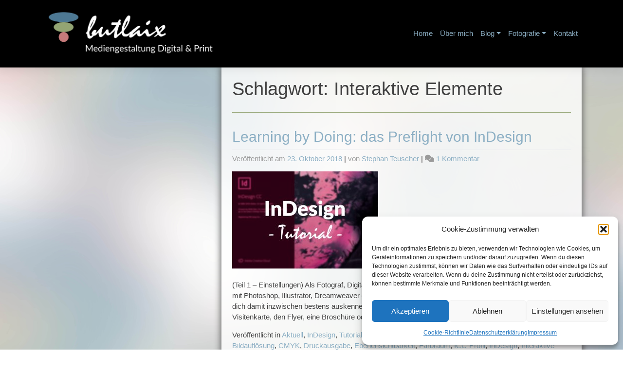

--- FILE ---
content_type: text/css
request_url: https://butlaix.de/wp-content/themes/wp-bootstrap-starter-child/style.css?ver=6.9
body_size: 16900
content:
/* 
Theme Name: WP Bootstrap Starter - Child
Author: Stephan Teuscher
Author URI: https://butlaix.de
Template: wp-bootstrap-starter
Version: btlx-staging 1.0.0
Domain & Theme: butlaix.de, wp-bootstrap-starter-child
*/
/*--------------------------------------------------------------
>>> TABLE OF CONTENTS:
----------------------------------------------------------------
# Normalize
# Typography
# Elements
# Accessibility (Barrierefreiheit)
# Alignments (Ausrichtungen)
# Clearings (Float beenden)
# Infinite Scroll (unendlich)
# Header
# Navigation
  ## Links
  ## Menus
  ## Posts
# Widgets
# Content
  ## Posts and pages
  ## Comments
  ## Forms
  ## WooCommerce
# Media
  ## Captions (Bildunterschriften)
  ## Galleries
# Footer
--------------------------------------------------------------*/
/*--------------------------------------------------------------
# Normalize
--------------------------------------------------------------*/
.row {
  margin: 0;
}
/*--------------------------------------------------------------
# Typography
--------------------------------------------------------------*/
body, h1, h2, h3, h4, h5, h6 {
  font-family: 'Lato', 'IBM Plex Sans', sans-serif;
  color: #404040;
}
.h3, h3 {
	font-size: 1.5rem;
}
.desig { /* Designation [Bezeichnung] */
	font-size: 0.9rem;
	text-transform: uppercase;
}
.woocommerce-breadcrumb {
  color: #BFBFBF !important;
}
@media (max-width: 766px) { /* smartphone, tablet-portrait */
  /* 1/2 - Bug (07/2021): In den mobilen Chromium-Browsern wird auf Seitenebene die Standardschrift unterschiedlich groß dargestellt. */
  .font-size-correction-mobile {
    font-size: 16px;
  }
  #menu-footer-menu {
    font-size: 14px;
  }
}
@media (max-width: 766px) { /* smartphone, tablet-portrait */
  @-moz-document url-prefix() {
    /* 2/2 - Aufheben der Schriftgrößenanpassung für Firefox */
    .font-size-correction-mobile, #menu-footer-menu {
      font-size: inherit;
    }
  }
}
/*--------------------------------------------------------------
# Elements
--------------------------------------------------------------*/
.site {
  background-image: url("https://butlaix.de/wp-content/uploads/2020/09/butlaix-background_001.jpg");
  background-position: left top;
  background-attachment: fixed;
  background-repeat: no-repeat;
  background-size: cover;
}
hr {
  border-top: 1px solid #93a473;
}
label {
	margin: 0rem .5rem .5rem 0rem;
}
blockquote {
  margin: 1rem 5% 1rem 5%;
	padding: 1rem;
  border: none;
  background-color: #e0f1c1;
}
.type-page h1.entry-title,
.post-type-archive h1.page-title {
	text-align: right;
	margin-top: 1rem;
}
/*--------------------------------------------------------------
# Accessibility (Barrierefreiheit)
--------------------------------------------------------------*/
/*--------------------------------------------------------------
# Alignments (Ausrichtungen)
--------------------------------------------------------------*/
/*--------------------------------------------------------------
# Clearings (Float beenden)
--------------------------------------------------------------*/
/*--------------------------------------------------------------
# Infinite Scroll (unendlich)
--------------------------------------------------------------*/
@font-face { /* Scroll to Top Button */
  font-family: 'Genericons-Neue';
  src: local('Genericons-Neue'), url('fonts/Genericons-Neue.woff2') format('woff2'), url('fonts/Genericons-Neue.eot') format('embedded-opentype'), url('fonts/Genericons-Neue.ttf') format('truetype');
  font-weight: normal;
  font-style: normal;
}
.scroll-to-top-button {
  position: fixed;
  left: 48px;
  bottom: 48px;
  margin: 0;
  padding: 0;
  width: 50px;
  height: 50px;
  z-index: 9999;
}
.scroll-to-top-button:after {
  display: inline-block;
  margin-left: 2px;
  content: '\f432';
  vertical-align: top;
  font-size: 32px;
  font-family: 'Genericons-Neue';
  line-height: 1;
}
/*--------------------------------------------------------------
# Header
--------------------------------------------------------------*/
#masthead {
  background-color: black !important;
}
.navbar-brand {
  min-width: 240px;
  max-width: 33%;
}
/*--------------------------------------------------------------
# Navigation
--------------------------------------------------------------*/
/*-----------------------------------------------
Navigation
## Links
-----------------------------------------------*/
a, .woocommerce-loop-product__title,
.woocommerce ul.products li.product .price {
  color: #8cafc4; /* WC-Button = #fff */
	background-color: transparent;
}
.woocommerce-breadcrumb a {
  color: #8cafc4 !important;
}
a:hover,
.nav-link:hover,
.woocommerce-loop-product__title:hover,
.woocommerce ul.products li.product .price:hover {
  color: #4d7893; /* WC-Button = #fff */
	text-decoration: underline; /* Ergänzend für WooCommerce */
}
.woocommerce-breadcrumb a:hover {
  color: #4d7893 !important;
}
/*-----------------------------------------------
Navigation
## Menus
-----------------------------------------------*/
#masthead {
  /* Feste Position beim Scrollen; sticky = klebrig */
  position: sticky;
  position: -webkit-sticky; /* Safari */
  top: 0;
  z-index: 1; /* Stapelreihenfolge */
}
body:not(.theme-preset-active) #masthead .navbar-nav > li > a,
.dropdown-item {
  font-size: 1rem;
	color: #8cafc4;
}
body:not(.theme-preset-active) #masthead .navbar-nav > li > a:hover,
.dropdown-item:hover {
  font-size: 1rem;
	font-weight: normal;
	color: #4d7893;
	text-decoration: underline;
}
body:not(.theme-preset-active) #masthead .navbar-nav > li.current_page_item > a {
  font-weight: normal;
}
.dropdown-menu,
.dropdown-item:focus,
.dropdown-item:active {
  background-color: #000000;
	color: #8cafc4;
}
.dropdown.menu-item-has-children .dropdown.menu-item-has-children > .dropdown-menu { /* dritte Menüebene */
  left: -100%;
  width: 0;
}
.navbar-light .navbar-toggler-icon {
  /* SVG mit modifizierter Farbe (rgba) */
  background-image: url("data:image/svg+xml,%3csvg xmlns='http://www.w3.org/2000/svg' width='30' height='30' viewBox='0 0 30 30'%3e%3cpath stroke='rgba%28255, 255, 255, 1%29' stroke-linecap='round' stroke-miterlimit='10' stroke-width='2' d='M4 7h22M4 15h22M4 23h22'/%3e%3c/svg%3e");
}
@media (max-width: 766px) { /* smartphone, tablet-portrait */
  body:not(.theme-preset-active) #masthead .navbar-nav > li > a,
	body:not(.theme-preset-active) #masthead .navbar-nav > li > a:hover,
	body:not(.theme-preset-active) #masthead .navbar-nav > li > a:focus,
	.dropdown-item,
	.dropdown-item:hover {
    font-size: 1.5rem;
    font-weight: normal;
  }
}
@media (max-width: 991px) { /* tablet */
  .dropdown-menu li a {
    padding: 0.5rem;
  }
}
/*-----------------------------------------------
Navigation
## Posts
-----------------------------------------------*/
/*--------------------------------------------------------------
# Widgets
--------------------------------------------------------------*/
/*--------------------------------------------------------------
# Content
--------------------------------------------------------------*/
.content-area {
  background-color: rgba(255, 255, 255, 0.8);
  padding: 2%;
  margin-bottom: 5%;
  box-shadow: 0px 0px 12px 2px #666666;
}
.display-none { /* CSS-Style funktioniert nicht in WP 5.7.2 */
  display: none;
}
h2, h3, h4, h5, h6 {
  margin-top: 2rem;
}
/*
### section-TOP
============================== */
/*
### section-MIDDLE
============================== */
/*
### section-BOTTOM
============================== */
/*-----------------------------------------------
Content
## Posts and pages
-----------------------------------------------*/
#content.site-content {
  padding-top: 0;
}
.entry-meta {
  margin-bottom: 1rem;
}
.wp-block-image figcaption {
  font-style: italic;
  font-size: 0.8rem;
  text-align: right;
  padding-right: 1rem;
}
h1.entry-title {
  font-size: 2.25rem;
  border-bottom: 1px solid #93a473;
}
.entry-title > a {
  color: #8cafc4;
}
.entry-title > a:hover {
  color: #4d7893;
}
.hint { /* hint = Hinweis */
  margin: 1em 5% 1em 5%;
  border: none;
  background-color: #c67b7b;
  padding: 10px 20px;
}
.jump-label::before {
  /* Sprungmarke Position – Abstand hinzufügen */
  display: block;
  content: "";
  height: 160px; /* Höhe #masthead (Kopfleiste) - Desktop */
  margin-top: -160px;
  visibility: hidden;
}
@media (max-width: 767px) { /* smartphone, tablet-portrait */
  .jump-label::before {
    /* Sprungmarke Position – Abstand hinzufügen */
    height: 120px; /* Höhe #masthead (Kopfleiste) */
    margin-top: -120px;
  }
}
.d-block {
	margin-top: 6em !important;
}
.wp-block-jetpack-slideshow {
	margin-bottom: 3rem !important;
}
/*-----------------------------------------------
Content
## Comments
-----------------------------------------------*/
/*-----------------------------------------------
Content
## Forms
-----------------------------------------------*/
div.wpforms-container-full .wpforms-form input[type=submit],
div.wpforms-container-full .wpforms-form button[type=submit],
div.wpforms-container-full .wpforms-form .wpforms-page-button {
 	color: #fff;
	background-color: #8cafc4;
}
div.wpforms-container-full .wpforms-form input[type=submit]:hover,
div.wpforms-container-full .wpforms-form input[type=submit]:focus,
div.wpforms-container-full .wpforms-form input[type=submit]:active,
div.wpforms-container-full .wpforms-form button[type=submit]:hover,
div.wpforms-container-full .wpforms-form button[type=submit]:focus,
div.wpforms-container-full .wpforms-form button[type=submit]:active,
div.wpforms-container-full .wpforms-form .wpforms-page-button:hover,
div.wpforms-container-full .wpforms-form .wpforms-page-button:active,
div.wpforms-container-full .wpforms-form .wpforms-page-button:focus {
 background-color:#4d7893;
 border:1px solid #4d7893;
}
span.wpcf7-list-item {
	display: block !important;
}
.form-row {
	display: inherit !important;
}
/*-----------------------------------------------
Content
## WooCommerce
-----------------------------------------------*/
h1.product_title {
	font-size: 2rem;
}
/*
### WC - Produktkatalog
============================== */
.woocommerce #respond input#submit,
.woocommerce a.button,
.woocommerce button.button,
.woocommerce input.button {
	color: #fff;
	background-color: #8cafc4;
}
.woocommerce #respond input#submit:hover,
.woocommerce a.button:hover,
.woocommerce button.button:hover,
.woocommerce input.button:hover {
	color: #fff;
	background-color: #4d7893;
}
/*
### WC - Einzelansicht
============================== */
.woocommerce #respond input#submit.alt,
.woocommerce a.button.alt,
.woocommerce button.button.alt,
.woocommerce input.button.alt {
 	background-color: #c67b7b;
}
.woocommerce #respond input#submit.alt:hover,
.woocommerce a.button.alt:hover,
.woocommerce button.button.alt:hover,
.woocommerce input.button.alt:hover,
.woocommerce #respond input#submit.alt.disabled,
.woocommerce #respond input#submit.alt.disabled:hover,
.woocommerce #respond input#submit.alt:disabled,
.woocommerce #respond input#submit.alt:disabled:hover,
.woocommerce #respond input#submit.alt:disabled[disabled],
.woocommerce #respond input#submit.alt:disabled[disabled]:hover,
.woocommerce a.button.alt.disabled,
.woocommerce a.button.alt.disabled:hover,
.woocommerce a.button.alt:disabled,
.woocommerce a.button.alt:disabled:hover,
.woocommerce a.button.alt:disabled[disabled],
.woocommerce a.button.alt:disabled[disabled]:hover,
.woocommerce button.button.alt.disabled,
.woocommerce button.button.alt.disabled:hover,
.woocommerce button.button.alt:disabled,
.woocommerce button.button.alt:disabled:hover,
.woocommerce button.button.alt:disabled[disabled],
.woocommerce button.button.alt:disabled[disabled]:hover,
.woocommerce input.button.alt.disabled,
.woocommerce input.button.alt.disabled:hover,
.woocommerce input.button.alt:disabled,
.woocommerce input.button.alt:disabled:hover,
.woocommerce input.button.alt:disabled[disabled],
.woocommerce input.button.alt:disabled[disabled]:hover {
 	background-color: #AD6C6C;
}
.product_meta {
  margin-bottom: 2rem;
}
@media (min-width: 768px) { /* tablet */
  .woocommerce-Reviews {
    margin: 0 20% 0 20%;
  }
}
.comment-form label {
  min-width: 15%;
}
.woocommerce-message,
.woocommerce-info {
  /* border-top-color: #93a473; */
  border-top: none;
}
.woocommerce-message::before,
.woocommerce-info::before {
  color: #93a473;
}
/*
### WC - Warenkorb
============================== */
.woocommerce #respond input#submit.disabled,
.woocommerce #respond input#submit:disabled,
.woocommerce #respond input#submit:disabled[disabled],
.woocommerce a.button.disabled,
.woocommerce a.button:disabled,
.woocommerce a.button:disabled[disabled],
.woocommerce button.button.disabled,
.woocommerce button.button:disabled,
.woocommerce button.button:disabled[disabled],
.woocommerce input.button.disabled,
.woocommerce input.button:disabled,
.woocommerce input.button:disabled[disabled] {
 	color: #FFFFFF;
 	opacity:1;
}
.woocommerce #respond input#submit.disabled:hover,
.woocommerce #respond input#submit:disabled:hover,
.woocommerce #respond input#submit:disabled[disabled]:hover,
.woocommerce a.button.disabled:hover,
.woocommerce a.button:disabled:hover,
.woocommerce a.button:disabled[disabled]:hover,
.woocommerce button.button.disabled:hover,
.woocommerce button.button:disabled:hover,
.woocommerce button.button:disabled[disabled]:hover,
.woocommerce input.button.disabled:hover,
.woocommerce input.button:disabled:hover,
.woocommerce input.button:disabled[disabled]:hover {
 	color: #FFFFFF;
 	background-color:#4d7893;
}
/*
### WC - Kasse
============================== */
@media (max-width: 767px) { /* smartphone, tablet-portrait */
  #order_comments_field .control-label {
    width: 100%;
  }
}
/*.woocommerce form .form-row .input-text,
.woocommerce-page form .form-row .input-text {
 	width: 300%;
}*/
/*.woocommerce form .form-row {
  width: 100%;
}
.woocommerce form .form-row label {
  width: 50%;
}*/
.woocommerce form .form-row textarea {
 height: 8em;
}
#order_review {
	padding: 0 15px;
}
/*#ppc-button div {
	width: 33.33%;
}*/
#ppcp-cancel { /* Betrifft den Hinweis: "You are currently paying with PayPal. If you want to cancel this process, please click here." */
	margin: 1rem;
}
/*
### WC - Bestellung
============================== */
/*
### WC - Kundenkonto
============================== */
.btn-primary {
	background-color: #8cafc4 !important;
	border-color: #8cafc4 !important;
}
.btn-primary:hover {
	background-color: #4d7893 !important;
	border-color: #4d7893 !important;
}
.btn-primary:focus {
	box-shadow: 0 0 0 .2rem rgba(77,120,147,1);
}
/*--------------------------------------------------------------
# Media
--------------------------------------------------------------*/
/*-----------------------------------------------
Media
## Captions (Bildunterschriften)
-----------------------------------------------*/
/*-----------------------------------------------
Media
## Galleries
-----------------------------------------------*/
/*
### NextGEN Gallery
============================== */
.ngg-imagebrowser.default-view h3 { /* NextGEN fügt hier den Alt/Title-Text ein. Wenn nicht eingetragen: automatisch den Dateinamen. */
  display: none;
}
.ngg-imagebrowser.default-view {
  margin: 0 !important;
 }
.li-ngg-p {
	margin-top: 2rem;
}
/*--------------------------------------------------------------
# Footer
--------------------------------------------------------------*/
body:not(.theme-preset-active) footer#colophon {
  background-color: #000000;
	color: #FFFFFF;
}
#footer-content {
  margin-top: 1.5rem;
}
#footer-content .widget-title {
  color: #FFFFFF; /* Wird von 'footer#colophon' nicht übernommen */
}
#footer-content .nav-link {
  padding-left: 0;
}
#footer-content a,
#footer-content a:focus {
	color: #8cafc4 !important;
	background-color: transparent;
}
#footer-content a:hover {
	color: #4d7893 !important;
	text-decoration: underline;
  background-color: transparent;
}
/*
### footer-LEFT
============================== */
/*
### footer-MIDDLE
============================== */
.rpwwt-widget ul {
	margin-top: 1rem;
}
/*
### footer-RIGHT
============================== */
/*
### footer-BOTTOM
============================== */
/*--------------------------------------------------------------
<<< END OF CSS-STYLES
--------------------------------------------------------------*/